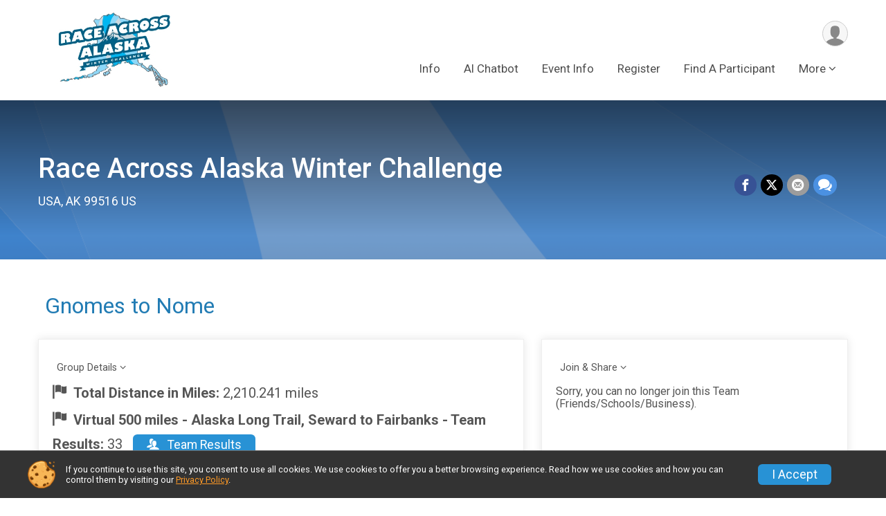

--- FILE ---
content_type: text/html; charset=utf-8
request_url: https://www.raawc.com/RaceGroups/102675/Groups/1427093
body_size: 9274
content:
<!DOCTYPE html>
<html lang="en">
	<head>
				
<script defer="defer" src="https://cdnjs.runsignup.com/ajax/libs/webfont/1.6.28/webfontloader.js" integrity="sha512-v/wOVTkoU7mXEJC3hXnw9AA6v32qzpknvuUF6J2Lbkasxaxn2nYcl+HGB7fr/kChGfCqubVr1n2sq1UFu3Gh1w==" crossorigin="anonymous"></script>
<link rel="preconnect" href="https://fonts.gstatic.com" />
<link rel="preconnect" href="https://www.gstatic.com" />
<link rel="preconnect" href="https://fonts.googleapis.com" />


<script type="application/json" id="typefaceConfig">	{ "googleFontFamilies": ["Roboto:300,400,500,700"] }
</script>

<style>	:root { --header-font-family: "Roboto"; --body-font-family: "Roboto"; }
</style>

<script defer="defer" type="text/javascript" src="https://d368g9lw5ileu7.cloudfront.net/js/frames/googleWebFontLoad.min.bOYeCE.js"></script>
				<script defer="defer" type="text/javascript" src="https://d368g9lw5ileu7.cloudfront.net/js/genericWebsites/templates/genericWebsiteTemplate.min.bOYbeF.js"></script>		<script defer="defer" type="text/javascript" src="https://d368g9lw5ileu7.cloudfront.net/js/ui/stickyHeader.min.bLz6Mi.js"></script>
				<script defer="defer" type="text/javascript" src="https://d368g9lw5ileu7.cloudfront.net/js/components/lazyLoad.min.bLGmDc.js"></script>		
									<link rel="stylesheet" type="text/css" href="https://d368g9lw5ileu7.cloudfront.net/css/genericWebsites/raceGenericWebsiteTemplate1Components.scss.rsu.min.bPxNMR.css" />
				
				

			<meta name="viewport" content="width=device-width,initial-scale=1,shrink-to-fit=no,viewport-fit=cover" />
	<meta http-equiv="Content-Type" content="text/html;charset=utf-8" />
					
	<meta name="verify-v1" content="pPPI9MXDo069DhV+2itqhV46AR8OWnG+NxzCulTUTns=" />
<meta name="google-site-verification" content="wFyq2zuG7IBY5ilQqEELBypyn04UZIYBgKPHrTMnTUg" />

	<link rel="canonical" href="https://www.raawc.com/RaceGroups/102675/Groups/1427093" />

								<link rel="search" type="application/opensearchdescription+xml" title="RunSignup" href="/opensearch.xml" />
	
<title>Gnomes to Nome: Race Across Alaska Winter Challenge</title>

	<meta property="og:url" content="https://www.raawc.com/RaceGroups/102675/Groups/1427093" />
			<meta property="og:title" content="Race Across Alaska Winter Challenge" />
		<meta property="og:description" content="This is a multi-sport, multi-distance winter challenge with the goal to log as many miles as you can over 3 months starting the first day of winter, December 21st, 2025 and ending the last day of winter, March 20th, 2026.

You can Walk, Run, Fat Tire..." />
	<meta property="og:type" content="website" />
			<meta property="og:image" content="https://d368g9lw5ileu7.cloudfront.net/uploads/generic/genericImage-websiteLogo-109316-1759519575.5691-0.bO4cnx.jpg" />

				
				<meta name="twitter:card" content="summary" />
		<meta name="twitter:image" content="https://d368g9lw5ileu7.cloudfront.net/uploads/generic/genericImage-websiteLogo-109316-1759519575.5691-0.bO4cnx.jpg" />
		<meta property="og:site_name" content="Race Across Alaska Winter Challenge" />

		
		



		<link rel="icon" href="https://d368g9lw5ileu7.cloudfront.net/img/nonversioned/favicon/runsignup/icon.png" type="image/png" /> 	<link rel="icon" href="https://d368g9lw5ileu7.cloudfront.net/img/nonversioned/favicon/runsignup/icon.svg" type="image/svg+xml" /> 
		<link rel="apple-touch-icon" href="https://d368g9lw5ileu7.cloudfront.net/img/nonversioned/favicon/runsignup/apple-touch-icon.png" /> 
	<link rel="manifest" href="https://d368g9lw5ileu7.cloudfront.net/manifest/runsignup/site.bJOg53.webmanifest" />

				
							


		
						
								<link rel="stylesheet" type="text/css" href="https://d3dq00cdhq56qd.cloudfront.net/c13236.bPANVY.bCrHQK/genweb/109316/d41d8cd98f00b204e9800998ecf8427e/raceGenWebUI1-otf.scss.css" />
			
				<!-- DYNAMIC_CSS_PLACEHOLDER -->

				
<link rel="stylesheet" type="text/css" href="https://iad-dynamic-assets.runsignup.com/us-east-1-src/prod/iconfonts/ee8f7e0577a3411fb0287beac2f41140/style.css" />
				
	<script type="text/javascript" src="https://cdnjs.runsignup.com/ajax/libs/jquery/3.7.1/jquery.min.js" integrity="sha512-v2CJ7UaYy4JwqLDIrZUI/4hqeoQieOmAZNXBeQyjo21dadnwR+8ZaIJVT8EE2iyI61OV8e6M8PP2/4hpQINQ/g==" crossorigin="anonymous"></script>
	<script type="text/javascript" src="https://cdnjs.runsignup.com/ajax/libs/jqueryui/1.14.1/jquery-ui.min.js" integrity="sha512-MSOo1aY+3pXCOCdGAYoBZ6YGI0aragoQsg1mKKBHXCYPIWxamwOE7Drh+N5CPgGI5SA9IEKJiPjdfqWFWmZtRA==" crossorigin="anonymous"></script>

<script type="application/json" id="sessionJsData">
{
			"csrf": "kVyXsKoSv51l\/j9C3+APwSzOzFFsbkqQ",
		"serverTzOffset": -18000000
}
</script>

<script type="text/javascript" src="https://d368g9lw5ileu7.cloudfront.net/js/session.min.bN4VU_.js"></script><script type="text/javascript" src="https://d368g9lw5ileu7.cloudfront.net/js/utils.min.bPhFFz.js"></script><script type="text/javascript" src="https://d368g9lw5ileu7.cloudfront.net/js/windows.min.bz27OH.js"></script>
	<script defer="defer" type="text/javascript" src="https://d368g9lw5ileu7.cloudfront.net/js/analytics/runalytics.min.bOsW8C.js"></script>	<script type="application/json" id="runalyticsData">
	{
					"raceId": 102675,
			"timezone": "America\/Anchorage",
				"analyticsApiBaseUrl": "https:\/\/analytics.runsignup.com\/prod\/",
		"validTrackingSources": [1,100,200,300,400,500,600],
		"validTrackingMediums": [1,200,201,202,203,204,300,400,500,501,600]
	}
	</script>


		
				
					



															<script async src="https://www.googletagmanager.com/gtag/js?id=G-QKEVS8BTWC"></script>
		<script>//<![CDATA[
			window.dataLayer = window.dataLayer || [];
			function gtag(){dataLayer.push(arguments);}
			gtag('js', new Date());
			gtag('config', "G-QKEVS8BTWC",
				{				"domain": "runsignup.com",
				"user_type": "public",
				"business_line": "RunSignup",
				"site_type": "Other"				}
			);
								//]]></script>
	
																		<script>//<![CDATA[
		!function(f,b,e,v,n,t,s){if(f.fbq)return;n=f.fbq=function(){n.callMethod?
		n.callMethod.apply(n,arguments):n.queue.push(arguments)};if(!f._fbq)f._fbq=n;
		n.push=n;n.loaded=!0;n.version='2.0';n.queue=[];t=b.createElement(e);t.async=!0;
		t.src=v;s=b.getElementsByTagName(e)[0];s.parentNode.insertBefore(t,s)}(window,
		document,'script','https://connect.facebook.net/en_US/fbevents.js');

		// intentionally before init
		fbq('dataProcessingOptions', []);
		
		// init pixel
		fbq('init', 543857952778520);
		fbq('track', 'PageView');
//]]></script>
		
																				
			
				
				<script defer="defer" type="text/javascript" src="https://d368g9lw5ileu7.cloudfront.net/js/ui/rsuMobileNav.min.bO77bH.js"></script>	</head>
	<body data-popup-style="1">

				<a href="#mainContent" class="rsuBtn rsuBtn--xs rsuBtn--themed margin-0 rsuSkipNavLink">Skip to main content</a>

					<div id="blackOverlay" class="overlay overlayBlack"></div>



	<div id="acceptCookies" style="display: none;">
		<p>
			In order to use RunSignup, your browser must accept cookies.  Otherwise, you will not be able to register for races or use other functionality of the website.
			However, your browser doesn't appear to allow cookies by default.
		</p>
					<p>
				<b>Click the “Accept Cookie Policy” button below to accept the use of cookies on your browser.</b>
			</p>
			<p>
				If you still see this message after clicking the link, then your browser settings are likely set to not allow cookies.
				Please try enabling cookies.  You can find instructions at <a href="https://www.whatismybrowser.com/guides/how-to-enable-cookies/auto">https://www.whatismybrowser.com/guides/how-to-enable-cookies/auto</a>.
			</p>
			<hr class="hr--gray" />
			<div class="ta-center submitBackLinks">
				<form method="post" action="/WidgetAux/AcceptCookies" target="acceptCookies">
					<button type="submit" class="rsuBtn rsuBtn--primary">Accept Cookie Policy</button>
				</form>
			</div>
				<iframe name="acceptCookies" height="0" width="0" frameborder="0" scrolling="no"></iframe>
	</div>
	<script type="text/javascript" src="https://d368g9lw5ileu7.cloudfront.net/js/acceptCookiesPopup.min.bEboUX.js"></script>
	<script src="https://cdnjs.runsignup.com/ajax/libs/clipboard.js/2.0.11/clipboard.min.js" integrity="sha512-7O5pXpc0oCRrxk8RUfDYFgn0nO1t+jLuIOQdOMRp4APB7uZ4vSjspzp5y6YDtDs4VzUSTbWzBFZ/LKJhnyFOKw==" crossorigin="anonymous"></script>


								
<div class="stickyHeader" data-scroll-top-down="160">
	<div class="stickyHeader__container container">
		<div class="stickyHeader__left">
							<button type="button" class="rsuMobileNavMenuBtn rsuMobileNavMenuBtn--sticky" aria-label="Toggle Mobile Navigation"><i class="icon icon-menu" aria-hidden="true" ></i></button>
						<div class="stickyHeader__logo hidden-xs-down">
																									
												
													<a href="/Race/AK/USA/AlaskaChallenge" >
											


	<img src="https://d368g9lw5ileu7.cloudfront.net/uploads/generic/genericImage-websiteLogo-109316-1759519575.5691-0.bO4cnx.jpg" alt="Race Across Alaska Winter Challenge homepage" />
				
					</a>
							</div>
			<div class="stickyHeader__details">
				<h2>
																<a href="/Race/AK/USA/AlaskaChallenge">Race Across Alaska Winter Challenge</a>
																					</h2>
																</div>
		</div>
		<div class="stickyHeader__actions stickyHeader__actions--mobile-flex">
								</div>
		<div class="stickyHeader__avatar-menu hidden-sm-down margin-l-10">
						
<button type="button" aria-label="User Menu" class="rsuCircleImg rsuCircleImg--xs "  data-rsu-menu="userRsuMenu" style="background-image: url(https://d368g9lw5ileu7.cloudfront.net/img/user.bOhrdK.svg);"></button>
<div class="rsuMenu padding-0" id="userRsuMenu" hidden="hidden">
	<div class="rsuMenu__content overflow-auto">
		<div class="rsuAccountMenu">
			<div class="rsuAccountMenu__header">
																					<img src="https://d368g9lw5ileu7.cloudfront.net/img/logos/logo-rsu.bIAeuH.svg"
					alt=""
					class="rsuAccountMenu__logo"
					style="width: 200px;"
				/>
			</div>
			<div class="rsuAccountMenu__content">
																		<a href="/Login" class="rsuAccountMenu__link">
						<div class="rsuAccountMenu__link__main">
							<div class="rsuAccountMenu__link__img rsuAccountMenu__link__img--signIn" aria-hidden="true"></div>
							<div class="rsuAccountMenu__link__content">
								<div class="rsuAccountMenu__link__content__title">Sign In</div>
							</div>
						</div>
					</a>

										<a href="/CreateAccount?redirect=%2FRaceGroups%2F102675%2FGroups%2F1427093" class="rsuAccountMenu__link">
						<div class="rsuAccountMenu__link__main">
							<div class="rsuAccountMenu__link__img rsuAccountMenu__link__img--createAccount" aria-hidden="true"></div>
							<div class="rsuAccountMenu__link__content">
								<div class="rsuAccountMenu__link__content__title">Create Account</div>
							</div>
						</div>
					</a>

										<a href="https://help.runsignup.com/" class="rsuAccountMenu__link" target="_blank" rel="noopener noreferrer">
						<div class="rsuAccountMenu__link__main">
							<div class="rsuAccountMenu__link__img rsuAccountMenu__link__img--help" aria-hidden="true"></div>
							<div class="rsuAccountMenu__link__content">
								<div class="rsuAccountMenu__link__content__title">Help</div>
							</div>
						</div>
					</a>
							</div>
		</div>
	</div>
</div>

<script defer="defer" type="text/javascript" src="https://d368g9lw5ileu7.cloudfront.net/js/ui/rsuMenu.min.bNnn_m.js"></script>		</div>
	</div>
</div>
		
				
<nav class="rsuMobileNav rsuMobileNav--left" data-focus="#rsuMobileNavCloseBtn" aria-hidden="true">
	<button type="button" id="rsuMobileNavCloseBtn" class="rsuMobileNav__closeBtn rsuBtn rsuBtn--text--white rsuBtn--padding-xs margin-t-25 margin-l-10 margin-b-0" aria-label="Close or Skip Mobile Navigation" tabindex="-1"><i class="icon icon-cross fs-md-2 margin-0" aria-hidden="true" ></i></button>
	<div class="rsuMobileNav__content">
		<ul class="nav-item-highlighting">
																						<li class="rsuMobileNav__link">
						<a href="/Race/AK/USA/AlaskaChallenge">Info</a>
					</li>
																								<li class="rsuMobileNav__link">
						<a href="/Race/AlaskaChallenge/Page/ai-Chatbot">AI Chatbot</a>
					</li>
																																			<li class="rsuMobileNav__link">
							<a href="/Race/Events/AK/USA/AlaskaChallenge">Event Info</a>
						</li>
																																								<li class="rsuMobileNav__link">
							<a href="/Race/Register/?raceId=102675">Register</a>
						</li>
																																								<li class="rsuMobileNav__link">
							<a href="/Race/FindARunner/?raceId=102675">Find A Participant</a>
						</li>
																																								<li class="rsuMobileNav__link">
							<a href="/Race/102675/RefundPolicy">Refund Policy</a>
						</li>
																																								<li class="rsuMobileNav__link">
							<a href="/Race/102675/RaceInsurance">Race Insurance</a>
						</li>
																													<li class="rsuMobileNav__link">
						<a href="/Race/AlaskaChallenge/Page/Contact-Us">Contact Us</a>
					</li>
																																			<li class="rsuMobileNav__link">
							<a href="/Race/Store/AK/USA/AlaskaChallenge">Store</a>
						</li>
																																								<li class="rsuMobileNav__link">
							<a href="/Race/Results/102675">Results</a>
						</li>
																																								<li class="rsuMobileNav__link">
							<a href="/Race/Photos/AK/USA/AlaskaChallenge">Photos</a>
						</li>
																																								<li class="rsuMobileNav__link">
							<a href="/Race/Sponsors/AK/USA/AlaskaChallenge">Sponsors</a>
						</li>
																																								<li class="rsuMobileNav__link">
							<a href="/Race/Volunteer/AK/USA/AlaskaChallenge">Volunteer</a>
						</li>
																																								<li class="rsuMobileNav__link">
							<a href="/RaceGroups/102675">Groups</a>
						</li>
																																								<li class="rsuMobileNav__link">
							<a href="/Race/Donate/AK/USA/AlaskaChallenge">Donate</a>
						</li>
																													<li class="rsuMobileNav__link">
						<a href="/Race/AlaskaChallenge/Page/FAQ">FAQ&#039;s</a>
					</li>
																								<li class="rsuMobileNav__link">
						<a href="/Race/AlaskaChallenge/Page/Workout-Log">Workout Log</a>
					</li>
																								<li class="rsuMobileNav__link">
						<a href="/Race/AlaskaChallenge/Page/Participating-States">Participating States</a>
					</li>
																								<li class="rsuMobileNav__link">
						<a href="/Race/AlaskaChallenge/Page/You-Tube-Tutorials">YouTube Tutorials</a>
					</li>
													</ul>
	</div>
</nav>

				<div class="rsuMobileNavOverlay"></div>

				<div class="rsu-template-wrapper rsuMobileNavPageContainer">
						<div id="transparencyScreen"></div>

						
			<div class="rsuGenericWebsiteHeaderWrapper ">
				
<header >
	<div class="container">
		<div class="flex-parent flex-wrap align-items-center">
							<button type="button" class="rsuMobileNavMenuBtn" aria-label="Toggle Mobile Navigation"><i class="icon icon-menu" aria-hidden="true" ></i></button>
						<div class="rsuGenericWebsite__logo">
				<h1>
																				<a href="/Race/AK/USA/AlaskaChallenge" >
						


	<img src="https://d368g9lw5ileu7.cloudfront.net/uploads/generic/genericImage-websiteLogo-109316-1759519575.5691-0.bO4cnx.jpg" alt="Race Across Alaska Winter Challenge home" />
					</a>
				</h1>
			</div>
			<div class="flex-1 flex-parent rsuGenericWebsite__headerRight flex-direction-column margin-t-15">
				<div class="rsuGenericWebsite__buttons flex-parent">
															<div class="rsuGenericWebsite__avatarMenu d-flex-important flex-wrap align-items-center">
												
<button type="button" aria-label="User Menu" class="rsuCircleImg rsuCircleImg--xs "  data-rsu-menu="userRsuMenu" style="background-image: url(https://d368g9lw5ileu7.cloudfront.net/img/user.bOhrdK.svg);"></button>
<div class="rsuMenu padding-0" id="userRsuMenu" hidden="hidden">
	<div class="rsuMenu__content overflow-auto">
		<div class="rsuAccountMenu">
			<div class="rsuAccountMenu__header">
																					<img src="https://d368g9lw5ileu7.cloudfront.net/img/logos/logo-rsu.bIAeuH.svg"
					alt=""
					class="rsuAccountMenu__logo"
					style="width: 200px;"
				/>
			</div>
			<div class="rsuAccountMenu__content">
																		<a href="/Login" class="rsuAccountMenu__link">
						<div class="rsuAccountMenu__link__main">
							<div class="rsuAccountMenu__link__img rsuAccountMenu__link__img--signIn" aria-hidden="true"></div>
							<div class="rsuAccountMenu__link__content">
								<div class="rsuAccountMenu__link__content__title">Sign In</div>
							</div>
						</div>
					</a>

										<a href="/CreateAccount?redirect=%2FRaceGroups%2F102675%2FGroups%2F1427093" class="rsuAccountMenu__link">
						<div class="rsuAccountMenu__link__main">
							<div class="rsuAccountMenu__link__img rsuAccountMenu__link__img--createAccount" aria-hidden="true"></div>
							<div class="rsuAccountMenu__link__content">
								<div class="rsuAccountMenu__link__content__title">Create Account</div>
							</div>
						</div>
					</a>

										<a href="https://help.runsignup.com/" class="rsuAccountMenu__link" target="_blank" rel="noopener noreferrer">
						<div class="rsuAccountMenu__link__main">
							<div class="rsuAccountMenu__link__img rsuAccountMenu__link__img--help" aria-hidden="true"></div>
							<div class="rsuAccountMenu__link__content">
								<div class="rsuAccountMenu__link__content__title">Help</div>
							</div>
						</div>
					</a>
							</div>
		</div>
	</div>
</div>

					</div>
				</div>
				<div class="flex-1 ta-right margin-tb-15">
					
	<nav class="rsuTopNav rsuTopNav--fluidFontSize ">
		<ul class="rsuTopNav__menuOptions nav-item-highlighting margin-0">
												 																									<li>
							<a href="/Race/AK/USA/AlaskaChallenge" class="nav-link">Info</a>
						</li>
																																																			<li>
							<a href="/Race/AlaskaChallenge/Page/ai-Chatbot" class="nav-link">AI Chatbot</a>
						</li>
																																																																<li>
								<a href="/Race/Events/AK/USA/AlaskaChallenge" class="nav-link">Event Info</a>
							</li>
																																																																						<li>
								<a href="/Race/Register/?raceId=102675" class="nav-link">Register</a>
							</li>
																																																																						<li>
								<a href="/Race/FindARunner/?raceId=102675" class="nav-link">Find A Participant</a>
							</li>
																																																															<li>
							<button type="button" class="rsuTopNav__hasDropdown" id="websiteTopNavMore" aria-haspopup="true" aria-expanded="false">More</button>
							<ul class="rsuTopNav__dropdown" aria-labelledby="websiteTopNavMore">
																													<li>
								<a href="/Race/102675/RefundPolicy" class="nav-link">Refund Policy</a>
							</li>
																																																																											<li>
								<a href="/Race/102675/RaceInsurance" class="nav-link">Race Insurance</a>
							</li>
																																																														<li>
							<a href="/Race/AlaskaChallenge/Page/Contact-Us" class="rsuTopNav__subMenuItem">Contact Us</a>
						</li>
																																																																					<li>
								<a href="/Race/Store/AK/USA/AlaskaChallenge" class="nav-link">Store</a>
							</li>
																																																																											<li>
								<a href="/Race/Results/102675" class="nav-link">Results</a>
							</li>
																																																																											<li>
								<a href="/Race/Photos/AK/USA/AlaskaChallenge" class="nav-link">Photos</a>
							</li>
																																																																											<li>
								<a href="/Race/Sponsors/AK/USA/AlaskaChallenge" class="nav-link">Sponsors</a>
							</li>
																																																																											<li>
								<a href="/Race/Volunteer/AK/USA/AlaskaChallenge" class="nav-link">Volunteer</a>
							</li>
																																																																											<li>
								<a href="/RaceGroups/102675" class="nav-link">Groups</a>
							</li>
																																																																											<li>
								<a href="/Race/Donate/AK/USA/AlaskaChallenge" class="nav-link">Donate</a>
							</li>
																																																														<li>
							<a href="/Race/AlaskaChallenge/Page/FAQ" class="rsuTopNav__subMenuItem">FAQ&#039;s</a>
						</li>
																																																								<li>
							<a href="/Race/AlaskaChallenge/Page/Workout-Log" class="rsuTopNav__subMenuItem">Workout Log</a>
						</li>
																																																								<li>
							<a href="/Race/AlaskaChallenge/Page/Participating-States" class="rsuTopNav__subMenuItem">Participating States</a>
						</li>
																																																								<li>
							<a href="/Race/AlaskaChallenge/Page/You-Tube-Tutorials" class="rsuTopNav__subMenuItem">YouTube Tutorials</a>
						</li>
																																								</ul>
				</li>
					</ul>
	</nav>

<script defer="defer" type="text/javascript" src="https://d368g9lw5ileu7.cloudfront.net/js/ui/expando.min.bObPAI.js"></script><script defer="defer" type="text/javascript" src="https://d368g9lw5ileu7.cloudfront.net/js/rsuTopNav.min.bHlucn.js"></script>				</div>
			</div>
		</div>
	</div>
</header>
																																					
<div class="rsuGenericWebsiteBanner rsuGenericWebsiteBanner--sm">
				<div class="rsuGenericWebsiteBanner__heroImage">
			<img
																						src="https://d368g9lw5ileu7.cloudfront.net/uploads/generic/genericWebsites-109/109316/websiteBanner-Yk9VWnU6-bPrCLr.png"
					srcset="
						https://d368g9lw5ileu7.cloudfront.net/uploads/generic/genericWebsites-109/109316/websiteBanner-Yk9VWnU6-bPrCLr-huge.png 2400w,						https://d368g9lw5ileu7.cloudfront.net/uploads/generic/genericWebsites-109/109316/websiteBanner-Yk9VWnU6-bPrCLr.png 1200w,
						https://d368g9lw5ileu7.cloudfront.net/uploads/generic/genericWebsites-109/109316/websiteBanner-Yk9VWnU6-bPrCLr-medium.png 960w,
						https://d368g9lw5ileu7.cloudfront.net/uploads/generic/genericWebsites-109/109316/websiteBanner-Yk9VWnU6-bPrCLr-small.png 480w
					"
								sizes="
					(min-width: 1500px) 1500px,
					100vw
				"
				alt=""
			/>
		</div>
				<div class="container">
			<div class="rsuGenericWebsiteBanner__details rsu-body-themed-font">
				<div>
																<h2>
															<a href="/Race/AK/USA/AlaskaChallenge">Race Across Alaska Winter Challenge</a>
																													</h2>
					
																														<div class="rsuGenericWebsiteBanner__date">
								
							</div>
											
																														<div class="rsuGenericWebsiteBanner__location">
																
						USA, AK 99516 US
								</div>
															</div>

													<div class="rsuGenericWebsiteBanner__socialShare margin-t-15">
						<div class="shareLinks">
																								
<div class="rsuSocialMediaBtnGroup padding-10">
				<button type="button" class="rsuSocialMediaBtn icon icon-facebook rsuSocialMediaBtn--fb rsuSocialMediaBtn--small" aria-label="Share on Facebook"
			data-share-type="facebook"
			data-url=""
		>
		</button>
		
					<button type="button" class="rsuSocialMediaBtn icon icon-twitter-x rsuSocialMediaBtn--tw rsuSocialMediaBtn--small" data-share-type="twitter" data-popup-id-prefix="genericShareLink" aria-label="Share on Twitter"></button>
		
	<div id="genericShareLink-socialSharePopup-twitter" hidden="hidden" data-append-url="true">
		<div class="formInput margin-t-15">
			<label class="formInput__label margin-t-5" for="socialShareTwitterMessage">Enter your Tweet</label>
			<textarea rows="5" cols="100" class="noTinyMce margin-t-5" id="socialShareTwitterMessage" placeholder="Your Message" required="required">Register for the Race Across Alaska Winter Challenge today!</textarea>
		</div>

				<div data-action="post">
			<div class="ta-center submitBackLinks">
				<a href="#" rel="me" target="_blank" class="submit rsuBtn rsuBtn--twitter margin-0"><i class="icon icon-twitter-x margin-r-10" aria-hidden="true" ></i> Tweet</a>
			</div>
		</div>
	</div>

					<button type="button" class="rsuSocialMediaBtn icon icon-mail4 rsuSocialMediaBtn--gray rsuSocialMediaBtn--small" aria-label="Share via Email"
		data-share-type="email"
		data-default-recipient=""
		data-email-subject="Register for the Race Across Alaska Winter Challenge today!"
		data-email-body="Register for the Race Across Alaska Winter Challenge today!"
		data-append-current-url="true"
	>
	</button>
		<button type="button" class="rsuSocialMediaBtn icon icon-bubbles2 rsuSocialMediaBtn--sms rsuSocialMediaBtn--small" data-share-type="sms" data-popup-id-prefix="genericShareLink" aria-label="Share through Text"></button>
	
		<div id="genericShareLink-socialSharePopup-sms" hidden="hidden" data-append-url="true">
		<div class="formInput margin-t-15">
			<label class="formInput__label" for="socialShareSmsMessage">Enter your message</label>
			<textarea rows="5" cols="100" class="noTinyMce margin-t-5" id="socialShareSmsMessage" placeholder="Your Message" required="required">Register for the Race Across Alaska Winter Challenge today!</textarea>
		</div>
		<p class="padding-0 ta-center fs-xs-2">Please be advised that utilizing this text feature may result in additional SMS and data charges from your mobile service provider. </p>
		<div data-action="send">
			<div class="ta-center submitBackLinks">
				<a href="" class="submit rsuBtn rsuBtn--twitter margin-0"><i class="icon icon-bubble" aria-hidden="true" ></i> Send Text</a>
			</div>
		</div>
	</div>
</div>

<script defer="defer" type="text/javascript" src="https://d368g9lw5ileu7.cloudfront.net/js/rsuSocialMediaButtons.min.bMZnZw.js"></script>																					</div>
					</div>
							</div>
		</div>
	
		
	<span class="rsuGenericWebsiteBanner__heroImageOpacity"></span>
	<span class="rsuGenericWebsiteBanner__gradient"></span>
</div>
																		</div>

			<main id="mainContent">
								
				<div class="container padding-tb-20">
	
	<script src="https://ai.runsignup.com/static/chatbot/js/chatbubble.js" data-id="a9b1935c-059d-432e-af9b-d6a9e8a70df4" data-domain="https://ai.runsignup.com" data-position="right" ></script>
	
	
<div class="rsuCircleImgGroup">
		<div class="rsuCircleImgGroup__details">
		<h1 class="fs-lg-2">
			Gnomes to Nome
					</h1>
	</div>
		<div id="storeItemImgPopup" class="ta-center" style="display: none;"></div>
	<script type="text/javascript" src="https://d368g9lw5ileu7.cloudfront.net/js/store/storeImgViewer.min.bI2aFq.js"></script>
</div>
<div class="flex-parent flex-responsive">
	<div class="rsuTile group-team-tile flex-3 margin-r-25 padding-20 mobile-w-100" style="width: 60%;">
		<h3><button type="button" class="rsuExpando bkg-none border-0 color-inherit width-100 d-block ta-left fs-sm-1" data-content-id="groupDetails-content" aria-controls="groupDetails-content">Group Details</button></h3>
		<div class="ta-left margin-t-15 ">
			<span class="fs-md-2 margin-r-15 margin-b-0"><b><i class="icon icon-flag margin-r-10" aria-hidden="true" ></i>Total Distance in Miles:</b> 2,210.241 miles</span>
		</div>

						
	<div class="ta-left margin-t-15">
		<span class="fs-md-2 margin-r-15 margin-b-0">
						<b><i class="icon icon-flag margin-r-10" aria-hidden="true" ></i>Virtual 500 miles - Alaska Long Trail, Seward to Fairbanks - Team Results:</b>
			33
			<a href="/Race/Results/102675/TeamResults/TeamDetails-22793-632399" class="rsuBtn rsuBtn--secondary rsuBtn--sm margin-l-10"><i class="icon icon-users" aria-hidden="true" ></i> Team Results</a>
		</span>
	</div>
	<div class="ta-left margin-t-15">
		<span class="fs-md-2 margin-r-15 margin-b-0">
						<b><i class="icon icon-flag margin-r-10" aria-hidden="true" ></i>Virtual Anchorage, AK to Whittier, AK - Team Results:</b>
			33
			<a href="/Race/Results/102675/TeamResults/TeamDetails-22794-632907" class="rsuBtn rsuBtn--secondary rsuBtn--sm margin-l-10"><i class="icon icon-users" aria-hidden="true" ></i> Team Results</a>
		</span>
	</div>
	<div class="ta-left margin-t-15">
		<span class="fs-md-2 margin-r-15 margin-b-0">
						<b><i class="icon icon-flag margin-r-10" aria-hidden="true" ></i>Virtual 350 miles - Anchorage to Delta Junction - Team Results:</b>
			56
			<a href="/Race/Results/102675/TeamResults/TeamDetails-22797-634188" class="rsuBtn rsuBtn--secondary rsuBtn--sm margin-l-10"><i class="icon icon-users" aria-hidden="true" ></i> Team Results</a>
		</span>
	</div>
		<div class="rsuExpando__content" id="groupDetails-content" aria-expanded="false" hidden="hidden">
			<div class="margin-t-15">
				<div class="d-block margin-b-10">
					<b>Race Date:</b> Thursday December 21, 2023 - Tuesday March 19, 2024				</div>
				<div class="d-block margin-b-10">
					<b>Created Date:</b> Friday November 10, 2023
				</div>
				<div class="d-block margin-b-10">
					<b>Team (Friends/Schools/Business) Type:</b> Friends &amp; Families
				</div>
				<div class="d-block margin-b-10">
					<b>Team (Friends/Schools/Business) Size:</b> No Limit
				</div>

				
				
									<div class="d-block margin-b-10">
						<b>No. of Members:</b>
												<span id="groupNumMembers">7</span>
																					(<span id="groupNumMembers-M">1</span> Male; <span id="groupNumMembers-F">6</span> Female)
																		</div>
							</div>
		</div>
	</div>
	<div class="rsuTile group-team-tile flex-1 padding-20" id="jsGroupSocialSharing">
		<h3><button type="button" class="rsuExpando bkg-none border-0 color-inherit width-100 d-block ta-left fs-sm-1" data-content-id="joinShare-content" aria-controls="joinShare-content">Join &amp; Share</button></h3>
		<div class="ta-left">
												
			
									
							<p>Sorry, you can no longer join this Team (Friends/Schools/Business).</p>
					</div>
		<div class="rsuExpando__content" id="joinShare-content" aria-expanded="false" hidden="hidden">
						

	<button type="button" value="openEmbedCodePopup" class="rsuBtn rsuBtn--text-whitebg rsuBtn--md rsuBtn--padding-xs"><i class="icon icon-external-link" aria-hidden="true" ></i>Get Embed Code</button>
	<div id="embedCodePopup" style="display: none;">
				

<code style="word-wrap: break-word;">	&lt;script type=&quot;text/javascript&quot; src=&quot;https://runsignup.com/js/widget2.js?page=race-group&amp;amp;raceId=102675&amp;amp;raceGroupId=1427093&quot;&gt;&lt;/script&gt;&lt;br/&gt;<br />
	&lt;noscript&gt;&lt;p&gt;Sorry, you must enable javascript to view this content from &lt;a href=&quot;https://runsignup.com/&quot;&gt;https://runsignup.com/&lt;/a&gt;.&lt;/p&gt;&lt;/noscript&gt;<br />
</code>

		<hr class="hr--gray" />
		<div class="ta-center">
			<button type="button" value="closeEmbedPopup" class="rsuBtn rsuBtn--primary">Close</button>
		</div>
	</div>

<a href="/RaceGroups/102675/Groups/1427093/Roster" class="rsuBtn rsuBtn--text-whitebg rsuBtn--md rsuBtn--padding-xs"><i class="icon icon-users" aria-hidden="true" ></i>View Roster</a>





<div class="rsuSocialMediaBtnGroup padding-10 flex-justify-start">
		<button type="button" class="rsuSocialMediaBtn rsuSocialMediaBtn--small icon icon-facebook" aria-label="Share on Facebook"
		data-share-type="facebook"
		data-url="https://runsignup.com/Race/Register/RaceGroup-1427093?raceId=102675"
	>
	</button>
	
		<button type="button" class="rsuSocialMediaBtn rsuSocialMediaBtn--small icon icon-twitter-x" data-share-type="twitter" data-popup-id-prefix="joinRaceGroup" aria-label="Share on Twitter"></button>
	
	<div id="joinRaceGroup-socialSharePopup-twitter" hidden="hidden" >
		<div class="formInput margin-t-15">
			<label class="formInput__label margin-t-5" for="socialShareTwitterMessage">Enter your Tweet</label>
			<textarea rows="5" cols="100" class="noTinyMce margin-t-5" id="socialShareTwitterMessage" placeholder="Your Message" required="required">Join my Team (Friends/Schools/Business) &quot;Gnomes to Nome&quot; for Race Across Alaska Winter Challenge. https://runsignup.com/Race/Register/RaceGroup-1427093?raceId=102675</textarea>
		</div>

				<div data-action="post">
			<div class="ta-center submitBackLinks">
				<a href="#" rel="me" target="_blank" class="submit rsuBtn rsuBtn--twitter margin-0"><i class="icon icon-twitter-x margin-r-10" aria-hidden="true" ></i> Tweet</a>
			</div>
		</div>
	</div>

		<button type="button" class="rsuSocialMediaBtn rsuSocialMediaBtn--small icon icon-mail4" aria-label="Share via Email"
		data-share-type="email"
		data-default-recipient=""
		data-email-subject="Join my Team (Friends/Schools/Business) &quotGnomes to Nome&quot for Race Across Alaska Winter Challenge!"
		data-email-body="Join my Team (Friends/Schools/Business) &quot;Gnomes to Nome&quot; for Race Across Alaska Winter Challenge. https://runsignup.com/Race/Register/RaceGroup-1427093?raceId=102675"
	>
	</button>
		<button type="button" class="rsuSocialMediaBtn rsuSocialMediaBtn--small icon icon-bubbles2" data-share-type="sms" data-popup-id-prefix="joinRaceGroup" aria-label="Share through Text"></button>
	
		<div id="joinRaceGroup-socialSharePopup-sms" hidden="hidden" >
		<div class="formInput margin-t-15">
			<label class="formInput__label" for="socialShareSmsMessage">Enter your message</label>
			<textarea rows="5" cols="100" class="noTinyMce margin-t-5" id="socialShareSmsMessage" placeholder="Your Message" required="required">Join my Team (Friends/Schools/Business) &quot;Gnomes to Nome&quot; for Race Across Alaska Winter Challenge. https://runsignup.com/Race/Register/RaceGroup-1427093?raceId=102675</textarea>
		</div>
		<p class="padding-0 ta-center fs-xs-2">Please be advised that utilizing this text feature may result in additional SMS and data charges from your mobile service provider. </p>
		<div data-action="send">
			<div class="ta-center submitBackLinks">
				<a href="" class="submit rsuBtn rsuBtn--twitter margin-0"><i class="icon icon-bubble" aria-hidden="true" ></i> Send Text</a>
			</div>
		</div>
	</div>
</div>


		</div>
	</div>
</div>

<div class="margin-t-25 margin-b-25">
	<h3>Group Members</h3>
			<table class="data-display2 noSort">
			<thead>
				<tr>
											<th>Name</th>
																<th>Gender</th>
																<th>Age</th>
																																				<th>Total Distance in Miles</th>
														</tr>
			</thead>
			<tbody>
																				<tr>
													<td>
																																																											<a href="/Race/Results/102675/IndividualResult/?resultSetId=406638#U36135767" class="rsuBtn rsuBtn--text-whitebg rsuBtn--xs margin-r-0"><i class="icon icon-search action-icon padding-0" aria-hidden="true" ></i>
																																			Ruth C.
																																											</a>
																									<a href="/Race/Results/102675/RaceDayPhotos?registrationId=76773698" rel="nofollow" class="rsuBtn rsuBtn--gray rsuBtn--xs">Photos</a>
															</td>
						
													<td>
																	Female
															</td>
						
													<td>64</td>
																																											<td>
																	<a href="/Race/Results/102675/IndividualResult/?resultSetId=406638#U36135767">
										523.69 miles
									</a>
															</td>
																	</tr>
									<tr>
													<td>
																																																											<a href="/Race/Results/102675/IndividualResult/?resultSetId=406638#U67767023" class="rsuBtn rsuBtn--text-whitebg rsuBtn--xs margin-r-0"><i class="icon icon-search action-icon padding-0" aria-hidden="true" ></i>
																																			Susan H.
																																											</a>
																									<a href="/Race/Results/102675/RaceDayPhotos?registrationId=76820926" rel="nofollow" class="rsuBtn rsuBtn--gray rsuBtn--xs">Photos</a>
															</td>
						
													<td>
																	Female
															</td>
						
													<td>67</td>
																																											<td>
																	<a href="/Race/Results/102675/IndividualResult/?resultSetId=406638#U67767023">
										531.49 miles
									</a>
															</td>
																	</tr>
									<tr>
													<td>
																																																											<a href="/Race/Results/102675/IndividualResult/?resultSetId=406638#U47050749" class="rsuBtn rsuBtn--text-whitebg rsuBtn--xs margin-r-0"><i class="icon icon-search action-icon padding-0" aria-hidden="true" ></i>
																																			PATRICIA G.
																																											</a>
																									<a href="/Race/Results/102675/RaceDayPhotos?registrationId=76858117" rel="nofollow" class="rsuBtn rsuBtn--gray rsuBtn--xs">Photos</a>
															</td>
						
													<td>
																	Female
															</td>
						
													<td>69</td>
																																											<td>
																	<a href="/Race/Results/102675/IndividualResult/?resultSetId=406638#U47050749">
										500.57 miles
									</a>
															</td>
																	</tr>
									<tr>
													<td>
																																																											<a href="/Race/Results/102675/IndividualResult/?resultSetId=406638#U68485681" class="rsuBtn rsuBtn--text-whitebg rsuBtn--xs margin-r-0"><i class="icon icon-search action-icon padding-0" aria-hidden="true" ></i>
																																			Kathy P.
																																											</a>
																									<a href="/Race/Results/102675/RaceDayPhotos?registrationId=76888608" rel="nofollow" class="rsuBtn rsuBtn--gray rsuBtn--xs">Photos</a>
															</td>
						
													<td>
																	Female
															</td>
						
													<td>69</td>
																																											<td>
																	<a href="/Race/Results/102675/IndividualResult/?resultSetId=406638#U68485681">
										50.45 miles
									</a>
															</td>
																	</tr>
									<tr>
													<td>
																																																											<a href="/Race/Results/102675/IndividualResult/?resultSetId=406639#U82400006" class="rsuBtn rsuBtn--text-whitebg rsuBtn--xs margin-r-0"><i class="icon icon-search action-icon padding-0" aria-hidden="true" ></i>
																																			Beth M.
																																											</a>
																									<a href="/Race/Results/102675/RaceDayPhotos?registrationId=77423962" rel="nofollow" class="rsuBtn rsuBtn--gray rsuBtn--xs">Photos</a>
															</td>
						
													<td>
																	Female
															</td>
						
													<td>41</td>
																																											<td>
																	<a href="/Race/Results/102675/IndividualResult/?resultSetId=406639#U82400006">
										97.091 miles
									</a>
															</td>
																	</tr>
									<tr>
													<td>
																																																											<a href="/Race/Results/102675/IndividualResult/?resultSetId=406642#U68285797" class="rsuBtn rsuBtn--text-whitebg rsuBtn--xs margin-r-0"><i class="icon icon-search action-icon padding-0" aria-hidden="true" ></i>
																																			Mary T.
																																											</a>
																									<a href="/Race/Results/102675/RaceDayPhotos?registrationId=77759488" rel="nofollow" class="rsuBtn rsuBtn--gray rsuBtn--xs">Photos</a>
															</td>
						
													<td>
																	Female
															</td>
						
													<td>61</td>
																																											<td>
																	<a href="/Race/Results/102675/IndividualResult/?resultSetId=406642#U68285797">
										207.35 miles
									</a>
															</td>
																	</tr>
									<tr>
													<td>
																																																											<a href="/Race/Results/102675/IndividualResult/?resultSetId=406642#U68352343" class="rsuBtn rsuBtn--text-whitebg rsuBtn--xs margin-r-0"><i class="icon icon-search action-icon padding-0" aria-hidden="true" ></i>
																																			Ron T.
																																											</a>
																									<a href="/Race/Results/102675/RaceDayPhotos?registrationId=77759637" rel="nofollow" class="rsuBtn rsuBtn--gray rsuBtn--xs">Photos</a>
															</td>
						
													<td>
																	Male
															</td>
						
													<td>60</td>
																																											<td>
																	<a href="/Race/Results/102675/IndividualResult/?resultSetId=406642#U68352343">
										299.6 miles
									</a>
															</td>
																	</tr>
										</tbody>
		</table>
	</div>

<script defer="defer" type="text/javascript" src="https://d368g9lw5ileu7.cloudfront.net/js/ui/rsuCopyTextButton.min.bNPqlo.js"></script><script defer="defer" type="text/javascript" src="https://d368g9lw5ileu7.cloudfront.net/js/raceGroups/viewRaceGroup.min.bN5vfq.js"></script></div>
			</main>

						
						
<div class="rsuGenericWebsiteFooter">
						<div class="bs4-row no-gutters footer-sponsors">
			<div class="col-md-12">
				<div class="sponsor-grid flex-justify-center">
										

																
<div class="sponsor-grid__outer"><a href="http://www.turnagaintraining.com" rel="noopener noreferrer" target="_blank"><div class="sponsor-grid__img" style="background-image: url(https://d368g9lw5ileu7.cloudfront.net/races/race102675-racesponsor-0.bM9BuG.png);"></div></a></div>
											
<div class="sponsor-grid__outer"><a href="https://trekstorealaska.com/" rel="noopener noreferrer" target="_blank"><div class="sponsor-grid__img" style="background-image: url(https://d368g9lw5ileu7.cloudfront.net/races/race102675-racesponsor-0.bF-l2H.png);"></div></a></div>
											
<div class="sponsor-grid__outer"><a href="https://alpinefit.com/" rel="noopener noreferrer" target="_blank"><div class="sponsor-grid__img" style="background-image: url(https://d368g9lw5ileu7.cloudfront.net/races/race102675-racesponsor-0.bJVzhf.png);"></div></a></div>
					
										
	<script type="application/json" id="sponsorLogoAssetsAnalyticsData">
	{
		"sponsorLogoAssetIds": ["c2fb6d25-a043-4034-9d94-2dcb1e34fb57","272cff64-ba55-43fc-aba9-c9c05ea49468","d3d4ab93-70ee-40a4-83b5-96a34c6ae1fd"]
	}
	</script>
				</div>
			</div>
		</div>
		<div class="rsuGenericWebsiteFooter__navigation">
		<div class="container">
			<div class="bs4-row">
																										<div class="col-md-2 padding-t-0 padding-b-20">
						<div class="rsuGenericWebsiteFooter__navigation__logo">
							<span>
																								


	<img src="https://d368g9lw5ileu7.cloudfront.net/uploads/generic/genericImage-websiteLogo-109316-1759519575.5691-0.bO4cnx.jpg" alt="" />
							</span>
						</div>
					</div>
																											<div class="col-md-10 rsuGenericWebsiteFooter__navigation__navItems">
						<ul>
															<li>
																												<a href="/Race/AK/USA/AlaskaChallenge" class="">Info</a>
																	</li>
																							<li>
																												<a href="/Race/AlaskaChallenge/Page/ai-Chatbot" class="">AI Chatbot</a>
																	</li>
																							<li>
																																																	<a href="/Race/Events/AK/USA/AlaskaChallenge">Event Info</a>
																																				</li>
																							<li>
																																																	<a href="/Race/Register/?raceId=102675">Register</a>
																																				</li>
																							<li>
																																																	<a href="/Race/FindARunner/?raceId=102675">Find A Participant</a>
																																				</li>
																							<li>
																																																	<a href="/Race/102675/RefundPolicy">Refund Policy</a>
																																				</li>
																							<li>
																																																	<a href="/Race/102675/RaceInsurance">Race Insurance</a>
																																				</li>
																							<li>
																												<a href="/Race/AlaskaChallenge/Page/Contact-Us" class="">Contact Us</a>
																	</li>
																							<li>
																																																	<a href="/Race/Store/AK/USA/AlaskaChallenge">Store</a>
																																				</li>
																							<li>
																																																	<a href="/Race/Results/102675">Results</a>
																																				</li>
																							<li>
																																																	<a href="/Race/Photos/AK/USA/AlaskaChallenge">Photos</a>
																																				</li>
																							<li>
																																																	<a href="/Race/Sponsors/AK/USA/AlaskaChallenge">Sponsors</a>
																																				</li>
																							<li>
																																																	<a href="/Race/Volunteer/AK/USA/AlaskaChallenge">Volunteer</a>
																																				</li>
																							<li>
																																																	<a href="/RaceGroups/102675">Groups</a>
																																				</li>
																							<li>
																																																	<a href="/Race/Donate/AK/USA/AlaskaChallenge">Donate</a>
																																				</li>
																							<li>
																												<a href="/Race/AlaskaChallenge/Page/FAQ" class="">FAQ&#039;s</a>
																	</li>
																							<li>
																												<a href="/Race/AlaskaChallenge/Page/Workout-Log" class="">Workout Log</a>
																	</li>
																							<li>
																												<a href="/Race/AlaskaChallenge/Page/Participating-States" class="">Participating States</a>
																	</li>
																							<li>
																												<a href="/Race/AlaskaChallenge/Page/You-Tube-Tutorials" class="">YouTube Tutorials</a>
																	</li>
																					</ul>
					</div>
																	<div class="col-md-12 col-sm-12">
						
					</div>
							</div>
		</div>
	</div>

	<div class="rsuGenericWebsiteFooter__copyright">
		<div class="container">
										<footer>
					<span>Powered by RunSignup, &copy; 2026</span>

																			</footer>
					</div>
	</div>
</div>

						
		</div>

				




														



<div id="cookiePolicyPopup" class="drawer drawer--bottom">
	<div class="drawer__content flex-parent flex-responsive align-items-center">
		<img src="https://d368g9lw5ileu7.cloudfront.net/img/frontend2018/cookie-img.bFehfM.png" width="40" height="40" alt="" class="margin-r-15 margin-r-0-medium-down hidden-phone" />
				<div class="flex-2 margin-r-15 hidden-md-down">
			<p class="fs-xs-2 margin-0 padding-tb-5 lh-initial">
				If you continue to use this site, you consent to use all cookies. We use cookies to offer you a better browsing experience. Read how we use cookies and how you can control them by visiting our <a href="/About-Us/Privacy-Policy" target="_blank">Privacy Policy</a>.
			</p>
		</div>
				<div class="flex-2 hidden-md-up">
			<p class="fs-sm-1 margin-0 padding-tb-5 lh-initial">
				If you continue to use this site, you consent to use all cookies. <button type="button" class="rsuExpando bkg-none border-0 color-inherit fs-sm-1" data-content-id="cookieMsg" aria-controls="cookieMsg">Learn More</button>
			</p>
			<div class="rsuExpando__content" id="cookieMsg" aria-expanded="false" hidden="hidden">
				<p class="fs-xs-2 margin-0">We use cookies to offer you a better browsing experience. Read how we use cookies and how you can control them by visiting our <a href="/About-Us/Privacy-Policy" target="_blank">Privacy Policy</a>.</p>
			</div>
		</div>
				<button type="button" class="rsuBtn rsuBtn--secondary rsuBtn--sm">I Accept</button>
	</div>
</div>

<script defer="defer" type="text/javascript" src="https://d368g9lw5ileu7.cloudfront.net/js/frontend.min.bOuWg-.js"></script>							<script defer="defer" src="https://cdnjs.runsignup.com/ajax/libs/popper.js/2.11.8/umd/popper.min.js" integrity="sha512-TPh2Oxlg1zp+kz3nFA0C5vVC6leG/6mm1z9+mA81MI5eaUVqasPLO8Cuk4gMF4gUfP5etR73rgU/8PNMsSesoQ==" crossorigin="anonymous"></script>
	<script defer="defer" src="https://cdnjs.runsignup.com/ajax/libs/tippy.js/6.3.7/tippy.umd.min.js" integrity="sha512-2TtfktSlvvPzopzBA49C+MX6sdc7ykHGbBQUTH8Vk78YpkXVD5r6vrNU+nOmhhl1MyTWdVfxXdZfyFsvBvOllw==" crossorigin="anonymous"></script>


				
														
		
																				
	
					</body>
</html>
